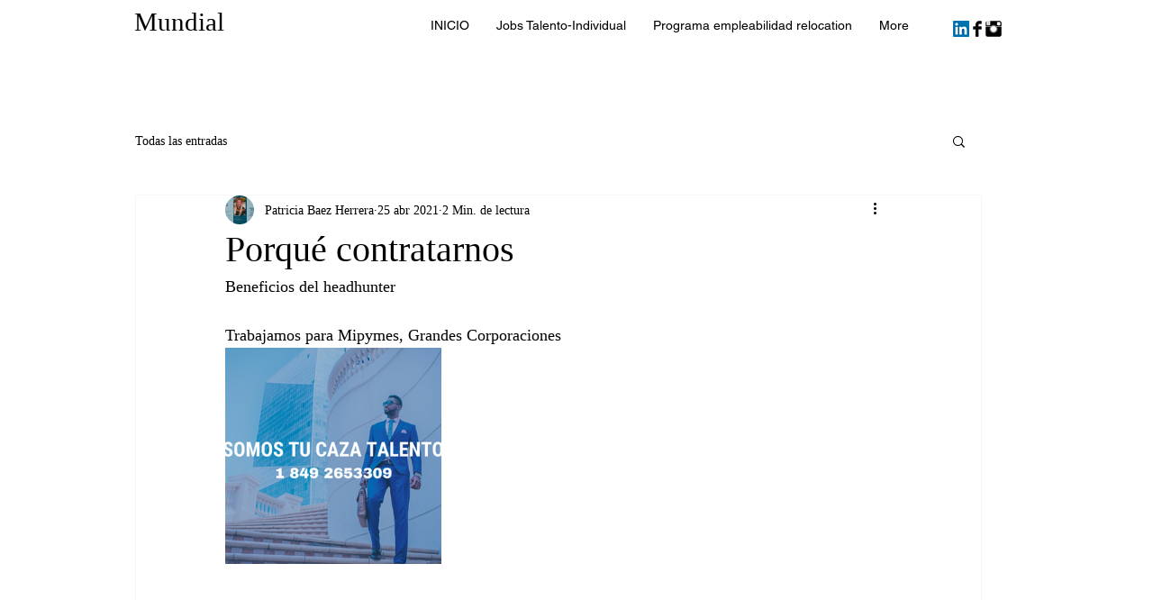

--- FILE ---
content_type: text/css; charset=utf-8
request_url: https://www.vacantesmundiales.com/_serverless/pro-gallery-css-v4-server/layoutCss?ver=2&id=ap1rm-not-scoped&items=3459_1640_924&container=386_740_320_720&options=gallerySizeType:px%7CenableInfiniteScroll:true%7CtitlePlacement:SHOW_ON_HOVER%7CgridStyle:1%7CimageMargin:10%7CgalleryLayout:2%7CisVertical:false%7CnumberOfImagesPerRow:3%7CgallerySizePx:300%7CcubeRatio:1%7CcubeType:fill%7CgalleryThumbnailsAlignment:bottom%7CthumbnailSpacings:0
body_size: -241
content:
#pro-gallery-ap1rm-not-scoped [data-hook="item-container"][data-idx="0"].gallery-item-container{opacity: 1 !important;display: block !important;transition: opacity .2s ease !important;top: 0px !important;left: 0px !important;right: auto !important;height: 240px !important;width: 240px !important;} #pro-gallery-ap1rm-not-scoped [data-hook="item-container"][data-idx="0"] .gallery-item-common-info-outer{height: 100% !important;} #pro-gallery-ap1rm-not-scoped [data-hook="item-container"][data-idx="0"] .gallery-item-common-info{height: 100% !important;width: 100% !important;} #pro-gallery-ap1rm-not-scoped [data-hook="item-container"][data-idx="0"] .gallery-item-wrapper{width: 240px !important;height: 240px !important;margin: 0 !important;} #pro-gallery-ap1rm-not-scoped [data-hook="item-container"][data-idx="0"] .gallery-item-content{width: 240px !important;height: 240px !important;margin: 0px 0px !important;opacity: 1 !important;} #pro-gallery-ap1rm-not-scoped [data-hook="item-container"][data-idx="0"] .gallery-item-hover{width: 240px !important;height: 240px !important;opacity: 1 !important;} #pro-gallery-ap1rm-not-scoped [data-hook="item-container"][data-idx="0"] .item-hover-flex-container{width: 240px !important;height: 240px !important;margin: 0px 0px !important;opacity: 1 !important;} #pro-gallery-ap1rm-not-scoped [data-hook="item-container"][data-idx="0"] .gallery-item-wrapper img{width: 100% !important;height: 100% !important;opacity: 1 !important;} #pro-gallery-ap1rm-not-scoped .pro-gallery-prerender{height:240px !important;}#pro-gallery-ap1rm-not-scoped {height:240px !important; width:740px !important;}#pro-gallery-ap1rm-not-scoped .pro-gallery-margin-container {height:240px !important;}#pro-gallery-ap1rm-not-scoped .pro-gallery {height:240px !important; width:740px !important;}#pro-gallery-ap1rm-not-scoped .pro-gallery-parent-container {height:240px !important; width:750px !important;}